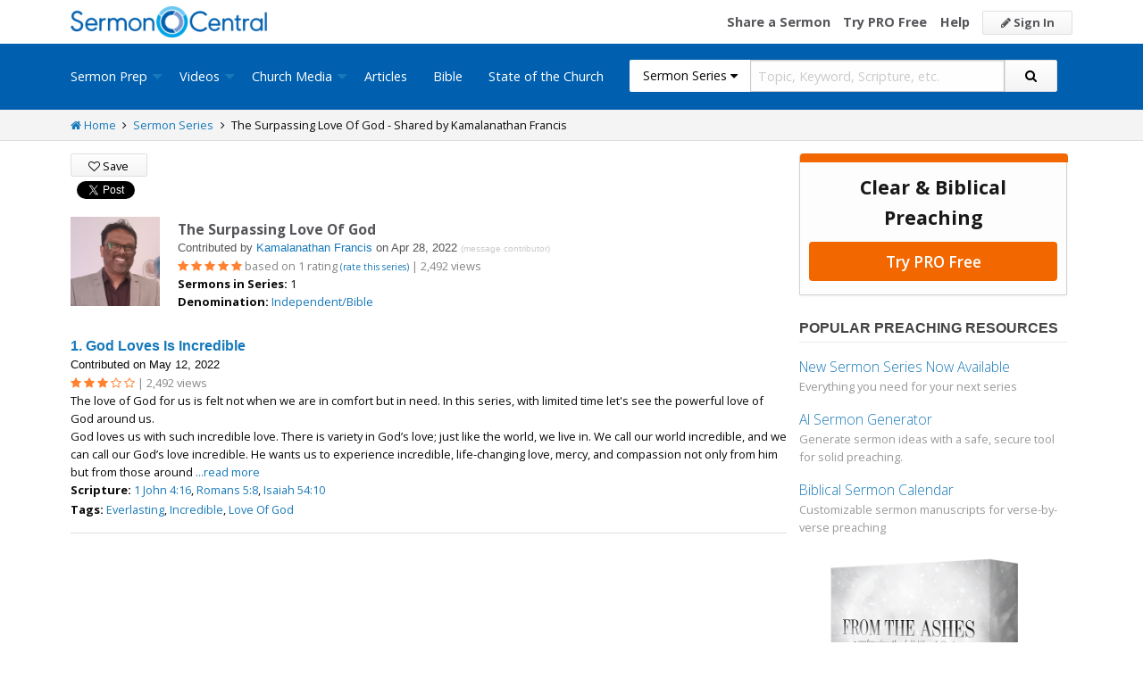

--- FILE ---
content_type: text/html; charset=utf-8
request_url: https://www.google.com/recaptcha/api2/aframe
body_size: 182
content:
<!DOCTYPE HTML><html><head><meta http-equiv="content-type" content="text/html; charset=UTF-8"></head><body><script nonce="HrtvC23q53pB01uje4qHQg">/** Anti-fraud and anti-abuse applications only. See google.com/recaptcha */ try{var clients={'sodar':'https://pagead2.googlesyndication.com/pagead/sodar?'};window.addEventListener("message",function(a){try{if(a.source===window.parent){var b=JSON.parse(a.data);var c=clients[b['id']];if(c){var d=document.createElement('img');d.src=c+b['params']+'&rc='+(localStorage.getItem("rc::a")?sessionStorage.getItem("rc::b"):"");window.document.body.appendChild(d);sessionStorage.setItem("rc::e",parseInt(sessionStorage.getItem("rc::e")||0)+1);localStorage.setItem("rc::h",'1769147323561');}}}catch(b){}});window.parent.postMessage("_grecaptcha_ready", "*");}catch(b){}</script></body></html>

--- FILE ---
content_type: text/javascript
request_url: https://sermoncentral.com/js/dist/details-page.min.js?v=58pK-UBAMQIrwyA-H3OGFcRcYBblv7WmS-4ZzEOy_X8
body_size: 38793
content:
(e=>{"function"==typeof define&&define.amd?define(["jquery"],e):"undefined"!=typeof exports?module.exports=e(require("jquery")):e(jQuery)})(function(d){var o,a=window.Slick||{};o=0,(a=function(e,t){var i=this;i.defaults={accessibility:!0,adaptiveHeight:!1,appendArrows:d(e),appendDots:d(e),arrows:!0,asNavFor:null,prevArrow:'<button type="button" data-role="none" class="slick-prev" aria-label="Previous" tabindex="0" role="button">Previous</button>',nextArrow:'<button type="button" data-role="none" class="slick-next" aria-label="Next" tabindex="0" role="button">Next</button>',autoplay:!1,autoplaySpeed:3e3,centerMode:!1,centerPadding:"50px",cssEase:"ease",customPaging:function(e,t){return'<button type="button" data-role="none" role="button" aria-required="false" tabindex="0">'+(t+1)+"</button>"},dots:!1,dotsClass:"slick-dots",draggable:!0,easing:"linear",edgeFriction:.35,fade:!1,focusOnSelect:!1,infinite:!0,initialSlide:0,lazyLoad:"ondemand",mobileFirst:!1,pauseOnHover:!0,pauseOnDotsHover:!1,respondTo:"window",responsive:null,rows:1,rtl:!1,slide:"",slidesPerRow:1,slidesToShow:1,slidesToScroll:1,speed:500,swipe:!0,swipeToSlide:!1,touchMove:!0,touchThreshold:5,useCSS:!0,useTransform:!1,variableWidth:!1,vertical:!1,verticalSwiping:!1,waitForAnimate:!0,zIndex:1e3},i.initials={animating:!1,dragging:!1,autoPlayTimer:null,currentDirection:0,currentLeft:null,currentSlide:0,direction:1,$dots:null,listWidth:null,listHeight:null,loadIndex:0,$nextArrow:null,$prevArrow:null,slideCount:null,slideWidth:null,$slideTrack:null,$slides:null,sliding:!1,slideOffset:0,swipeLeft:null,$list:null,touchObject:{},transformsEnabled:!1,unslicked:!1},d.extend(i,i.initials),i.activeBreakpoint=null,i.animType=null,i.animProp=null,i.breakpoints=[],i.breakpointSettings=[],i.cssTransitions=!1,i.hidden="hidden",i.paused=!1,i.positionProp=null,i.respondTo=null,i.rowCount=1,i.shouldClick=!0,i.$slider=d(e),i.$slidesCache=null,i.transformType=null,i.transitionType=null,i.visibilityChange="visibilitychange",i.windowWidth=0,i.windowTimer=null,e=d(e).data("slick")||{},i.options=d.extend({},i.defaults,e,t),i.currentSlide=i.options.initialSlide,i.originalSettings=i.options,void 0!==document.mozHidden?(i.hidden="mozHidden",i.visibilityChange="mozvisibilitychange"):void 0!==document.webkitHidden&&(i.hidden="webkitHidden",i.visibilityChange="webkitvisibilitychange"),i.autoPlay=d.proxy(i.autoPlay,i),i.autoPlayClear=d.proxy(i.autoPlayClear,i),i.changeSlide=d.proxy(i.changeSlide,i),i.clickHandler=d.proxy(i.clickHandler,i),i.selectHandler=d.proxy(i.selectHandler,i),i.setPosition=d.proxy(i.setPosition,i),i.swipeHandler=d.proxy(i.swipeHandler,i),i.dragHandler=d.proxy(i.dragHandler,i),i.keyHandler=d.proxy(i.keyHandler,i),i.autoPlayIterator=d.proxy(i.autoPlayIterator,i),i.instanceUid=o++,i.htmlExpr=/^(?:\s*(<[\w\W]+>)[^>]*)$/,i.registerBreakpoints(),i.init(!0),i.checkResponsive(!0)}).prototype.addSlide=a.prototype.slickAdd=function(e,t,i){var o=this;if("boolean"==typeof t)i=t,t=null;else if(t<0||t>=o.slideCount)return!1;o.unload(),"number"==typeof t?0===t&&0===o.$slides.length?d(e).appendTo(o.$slideTrack):i?d(e).insertBefore(o.$slides.eq(t)):d(e).insertAfter(o.$slides.eq(t)):!0===i?d(e).prependTo(o.$slideTrack):d(e).appendTo(o.$slideTrack),o.$slides=o.$slideTrack.children(this.options.slide),o.$slideTrack.children(this.options.slide).detach(),o.$slideTrack.append(o.$slides),o.$slides.each(function(e,t){d(t).attr("data-slick-index",e)}),o.$slidesCache=o.$slides,o.reinit()},a.prototype.animateHeight=function(){var e,t=this;1===t.options.slidesToShow&&!0===t.options.adaptiveHeight&&!1===t.options.vertical&&(e=t.$slides.eq(t.currentSlide).outerHeight(!0),t.$list.animate({height:e},t.options.speed))},a.prototype.animateSlide=function(e,t){var i={},o=this;o.animateHeight(),!0===o.options.rtl&&!1===o.options.vertical&&(e=-e),!1===o.transformsEnabled?!1===o.options.vertical?o.$slideTrack.animate({left:e},o.options.speed,o.options.easing,t):o.$slideTrack.animate({top:e},o.options.speed,o.options.easing,t):!1===o.cssTransitions?(!0===o.options.rtl&&(o.currentLeft=-o.currentLeft),d({animStart:o.currentLeft}).animate({animStart:e},{duration:o.options.speed,easing:o.options.easing,step:function(e){e=Math.ceil(e),!1===o.options.vertical?i[o.animType]="translate("+e+"px, 0px)":i[o.animType]="translate(0px,"+e+"px)",o.$slideTrack.css(i)},complete:function(){t&&t.call()}})):(o.applyTransition(),e=Math.ceil(e),!1===o.options.vertical?i[o.animType]="translate3d("+e+"px, 0px, 0px)":i[o.animType]="translate3d(0px,"+e+"px, 0px)",o.$slideTrack.css(i),t&&setTimeout(function(){o.disableTransition(),t.call()},o.options.speed))},a.prototype.asNavFor=function(t){var e=this.options.asNavFor;null!==(e=e&&null!==e?d(e).not(this.$slider):e)&&"object"==typeof e&&e.each(function(){var e=d(this).slick("getSlick");e.unslicked||e.slideHandler(t,!0)})},a.prototype.applyTransition=function(e){var t=this,i={};!1===t.options.fade?i[t.transitionType]=t.transformType+" "+t.options.speed+"ms "+t.options.cssEase:i[t.transitionType]="opacity "+t.options.speed+"ms "+t.options.cssEase,(!1===t.options.fade?t.$slideTrack:t.$slides.eq(e)).css(i)},a.prototype.autoPlay=function(){var e=this;e.autoPlayTimer&&clearInterval(e.autoPlayTimer),e.slideCount>e.options.slidesToShow&&!0!==e.paused&&(e.autoPlayTimer=setInterval(e.autoPlayIterator,e.options.autoplaySpeed))},a.prototype.autoPlayClear=function(){this.autoPlayTimer&&clearInterval(this.autoPlayTimer)},a.prototype.autoPlayIterator=function(){var e=this;!1===e.options.infinite?1===e.direction?(e.currentSlide+1===e.slideCount-1&&(e.direction=0),e.slideHandler(e.currentSlide+e.options.slidesToScroll)):(e.currentSlide-1==0&&(e.direction=1),e.slideHandler(e.currentSlide-e.options.slidesToScroll)):e.slideHandler(e.currentSlide+e.options.slidesToScroll)},a.prototype.buildArrows=function(){var e=this;!0===e.options.arrows&&(e.$prevArrow=d(e.options.prevArrow).addClass("slick-arrow"),e.$nextArrow=d(e.options.nextArrow).addClass("slick-arrow"),e.slideCount>e.options.slidesToShow?(e.$prevArrow.removeClass("slick-hidden").removeAttr("aria-hidden tabindex"),e.$nextArrow.removeClass("slick-hidden").removeAttr("aria-hidden tabindex"),e.htmlExpr.test(e.options.prevArrow)&&e.$prevArrow.prependTo(e.options.appendArrows),e.htmlExpr.test(e.options.nextArrow)&&e.$nextArrow.appendTo(e.options.appendArrows),!0!==e.options.infinite&&e.$prevArrow.addClass("slick-disabled").attr("aria-disabled","true")):e.$prevArrow.add(e.$nextArrow).addClass("slick-hidden").attr({"aria-disabled":"true",tabindex:"-1"}))},a.prototype.buildDots=function(){var e,t,i=this;if(!0===i.options.dots&&i.slideCount>i.options.slidesToShow){for(t='<ul class="'+i.options.dotsClass+'">',e=0;e<=i.getDotCount();e+=1)t+="<li>"+i.options.customPaging.call(this,i,e)+"</li>";i.$dots=d(t+="</ul>").appendTo(i.options.appendDots),i.$dots.find("li").first().addClass("slick-active").attr("aria-hidden","false")}},a.prototype.buildOut=function(){var e=this;e.$slides=e.$slider.children(e.options.slide+":not(.slick-cloned)").addClass("slick-slide"),e.slideCount=e.$slides.length,e.$slides.each(function(e,t){d(t).attr("data-slick-index",e).data("originalStyling",d(t).attr("style")||"")}),e.$slider.addClass("slick-slider"),e.$slideTrack=0===e.slideCount?d('<div class="slick-track"/>').appendTo(e.$slider):e.$slides.wrapAll('<div class="slick-track"/>').parent(),e.$list=e.$slideTrack.wrap('<div aria-live="polite" class="slick-list"/>').parent(),e.$slideTrack.css("opacity",0),!0!==e.options.centerMode&&!0!==e.options.swipeToSlide||(e.options.slidesToScroll=1),d("img[data-lazy]",e.$slider).not("[src]").addClass("slick-loading"),e.setupInfinite(),e.buildArrows(),e.buildDots(),e.updateDots(),e.setSlideClasses("number"==typeof e.currentSlide?e.currentSlide:0),!0===e.options.draggable&&e.$list.addClass("draggable")},a.prototype.buildRows=function(){var e,t,i,o=this,s=document.createDocumentFragment(),n=o.$slider.children();if(1<o.options.rows){for(i=o.options.slidesPerRow*o.options.rows,t=Math.ceil(n.length/i),e=0;e<t;e++){for(var a=document.createElement("div"),r=0;r<o.options.rows;r++){for(var l=document.createElement("div"),d=0;d<o.options.slidesPerRow;d++){var c=e*i+(r*o.options.slidesPerRow+d);n.get(c)&&l.appendChild(n.get(c))}a.appendChild(l)}s.appendChild(a)}o.$slider.html(s),o.$slider.children().children().children().css({width:100/o.options.slidesPerRow+"%",display:"inline-block"})}},a.prototype.checkResponsive=function(e,t){var i,o,s,n=this,a=!1,r=n.$slider.width(),l=window.innerWidth||d(window).width();if("window"===n.respondTo?s=l:"slider"===n.respondTo?s=r:"min"===n.respondTo&&(s=Math.min(l,r)),n.options.responsive&&n.options.responsive.length&&null!==n.options.responsive){for(i in o=null,n.breakpoints)n.breakpoints.hasOwnProperty(i)&&(!1===n.originalSettings.mobileFirst?s<n.breakpoints[i]&&(o=n.breakpoints[i]):s>n.breakpoints[i]&&(o=n.breakpoints[i]));null!==o?null!==n.activeBreakpoint&&o===n.activeBreakpoint&&!t||(n.activeBreakpoint=o,"unslick"===n.breakpointSettings[o]?n.unslick(o):(n.options=d.extend({},n.originalSettings,n.breakpointSettings[o]),!0===e&&(n.currentSlide=n.options.initialSlide),n.refresh(e)),a=o):null!==n.activeBreakpoint&&(n.activeBreakpoint=null,n.options=n.originalSettings,!0===e&&(n.currentSlide=n.options.initialSlide),n.refresh(e),a=o),e||!1===a||n.$slider.trigger("breakpoint",[n,a])}},a.prototype.changeSlide=function(e,t){var i,o=this,s=d(e.target);switch(s.is("a")&&e.preventDefault(),s.is("li")||(s=s.closest("li")),i=o.slideCount%o.options.slidesToScroll!=0?0:(o.slideCount-o.currentSlide)%o.options.slidesToScroll,e.data.message){case"previous":n=0==i?o.options.slidesToScroll:o.options.slidesToShow-i,o.slideCount>o.options.slidesToShow&&o.slideHandler(o.currentSlide-n,!1,t);break;case"next":n=0==i?o.options.slidesToScroll:i,o.slideCount>o.options.slidesToShow&&o.slideHandler(o.currentSlide+n,!1,t);break;case"index":var n=0===e.data.index?0:e.data.index||s.index()*o.options.slidesToScroll;o.slideHandler(o.checkNavigable(n),!1,t),s.children().trigger("focus");break;default:return}},a.prototype.checkNavigable=function(e){var t=this.getNavigableIndexes(),i=0;if(e>t[t.length-1])e=t[t.length-1];else for(var o in t){if(e<t[o]){e=i;break}i=t[o]}return e},a.prototype.cleanUpEvents=function(){var e=this;e.options.dots&&null!==e.$dots&&(d("li",e.$dots).off("click.slick",e.changeSlide),!0===e.options.pauseOnDotsHover)&&!0===e.options.autoplay&&d("li",e.$dots).off("mouseenter.slick",d.proxy(e.setPaused,e,!0)).off("mouseleave.slick",d.proxy(e.setPaused,e,!1)),!0===e.options.arrows&&e.slideCount>e.options.slidesToShow&&(e.$prevArrow&&e.$prevArrow.off("click.slick",e.changeSlide),e.$nextArrow)&&e.$nextArrow.off("click.slick",e.changeSlide),e.$list.off("touchstart.slick mousedown.slick",e.swipeHandler),e.$list.off("touchmove.slick mousemove.slick",e.swipeHandler),e.$list.off("touchend.slick mouseup.slick",e.swipeHandler),e.$list.off("touchcancel.slick mouseleave.slick",e.swipeHandler),e.$list.off("click.slick",e.clickHandler),d(document).off(e.visibilityChange,e.visibility),e.$list.off("mouseenter.slick",d.proxy(e.setPaused,e,!0)),e.$list.off("mouseleave.slick",d.proxy(e.setPaused,e,!1)),!0===e.options.accessibility&&e.$list.off("keydown.slick",e.keyHandler),!0===e.options.focusOnSelect&&d(e.$slideTrack).children().off("click.slick",e.selectHandler),d(window).off("orientationchange.slick.slick-"+e.instanceUid,e.orientationChange),d(window).off("resize.slick.slick-"+e.instanceUid,e.resize),d("[draggable!=true]",e.$slideTrack).off("dragstart",e.preventDefault),d(window).off("load.slick.slick-"+e.instanceUid,e.setPosition),d(document).off("ready.slick.slick-"+e.instanceUid,e.setPosition)},a.prototype.cleanUpRows=function(){var e;1<this.options.rows&&((e=this.$slides.children().children()).removeAttr("style"),this.$slider.html(e))},a.prototype.clickHandler=function(e){!1===this.shouldClick&&(e.stopImmediatePropagation(),e.stopPropagation(),e.preventDefault())},a.prototype.destroy=function(e){var t=this;t.autoPlayClear(),t.touchObject={},t.cleanUpEvents(),d(".slick-cloned",t.$slider).detach(),t.$dots&&t.$dots.remove(),t.$prevArrow&&t.$prevArrow.length&&(t.$prevArrow.removeClass("slick-disabled slick-arrow slick-hidden").removeAttr("aria-hidden aria-disabled tabindex").css("display",""),t.htmlExpr.test(t.options.prevArrow))&&t.$prevArrow.remove(),t.$nextArrow&&t.$nextArrow.length&&(t.$nextArrow.removeClass("slick-disabled slick-arrow slick-hidden").removeAttr("aria-hidden aria-disabled tabindex").css("display",""),t.htmlExpr.test(t.options.nextArrow))&&t.$nextArrow.remove(),t.$slides&&(t.$slides.removeClass("slick-slide slick-active slick-center slick-visible slick-current").removeAttr("aria-hidden").removeAttr("data-slick-index").each(function(){d(this).attr("style",d(this).data("originalStyling"))}),t.$slideTrack.children(this.options.slide).detach(),t.$slideTrack.detach(),t.$list.detach(),t.$slider.append(t.$slides)),t.cleanUpRows(),t.$slider.removeClass("slick-slider"),t.$slider.removeClass("slick-initialized"),t.unslicked=!0,e||t.$slider.trigger("destroy",[t])},a.prototype.disableTransition=function(e){var t={};t[this.transitionType]="",(!1===this.options.fade?this.$slideTrack:this.$slides.eq(e)).css(t)},a.prototype.fadeSlide=function(e,t){var i=this;!1===i.cssTransitions?(i.$slides.eq(e).css({zIndex:i.options.zIndex}),i.$slides.eq(e).animate({opacity:1},i.options.speed,i.options.easing,t)):(i.applyTransition(e),i.$slides.eq(e).css({opacity:1,zIndex:i.options.zIndex}),t&&setTimeout(function(){i.disableTransition(e),t.call()},i.options.speed))},a.prototype.fadeSlideOut=function(e){var t=this;!1===t.cssTransitions?t.$slides.eq(e).animate({opacity:0,zIndex:t.options.zIndex-2},t.options.speed,t.options.easing):(t.applyTransition(e),t.$slides.eq(e).css({opacity:0,zIndex:t.options.zIndex-2}))},a.prototype.filterSlides=a.prototype.slickFilter=function(e){var t=this;null!==e&&(t.$slidesCache=t.$slides,t.unload(),t.$slideTrack.children(this.options.slide).detach(),t.$slidesCache.filter(e).appendTo(t.$slideTrack),t.reinit())},a.prototype.getCurrent=a.prototype.slickCurrentSlide=function(){return this.currentSlide},a.prototype.getDotCount=function(){var e=this,t=0,i=0,o=0;if(!0===e.options.infinite)for(;t<e.slideCount;)++o,t=i+e.options.slidesToScroll,i+=e.options.slidesToScroll<=e.options.slidesToShow?e.options.slidesToScroll:e.options.slidesToShow;else if(!0===e.options.centerMode)o=e.slideCount;else for(;t<e.slideCount;)++o,t=i+e.options.slidesToScroll,i+=e.options.slidesToScroll<=e.options.slidesToShow?e.options.slidesToScroll:e.options.slidesToShow;return o-1},a.prototype.getLeft=function(e){var t,i=this,o=0;return i.slideOffset=0,t=i.$slides.first().outerHeight(!0),!0===i.options.infinite?(i.slideCount>i.options.slidesToShow&&(i.slideOffset=i.slideWidth*i.options.slidesToShow*-1,o=t*i.options.slidesToShow*-1),i.slideCount%i.options.slidesToScroll!=0&&e+i.options.slidesToScroll>i.slideCount&&i.slideCount>i.options.slidesToShow&&(o=e>i.slideCount?(i.slideOffset=(i.options.slidesToShow-(e-i.slideCount))*i.slideWidth*-1,(i.options.slidesToShow-(e-i.slideCount))*t*-1):(i.slideOffset=i.slideCount%i.options.slidesToScroll*i.slideWidth*-1,i.slideCount%i.options.slidesToScroll*t*-1))):e+i.options.slidesToShow>i.slideCount&&(i.slideOffset=(e+i.options.slidesToShow-i.slideCount)*i.slideWidth,o=(e+i.options.slidesToShow-i.slideCount)*t),i.slideCount<=i.options.slidesToShow&&(o=i.slideOffset=0),!0===i.options.centerMode&&!0===i.options.infinite?i.slideOffset+=i.slideWidth*Math.floor(i.options.slidesToShow/2)-i.slideWidth:!0===i.options.centerMode&&(i.slideOffset=0,i.slideOffset+=i.slideWidth*Math.floor(i.options.slidesToShow/2)),t=!1===i.options.vertical?e*i.slideWidth*-1+i.slideOffset:e*t*-1+o,!0===i.options.variableWidth&&(o=i.slideCount<=i.options.slidesToShow||!1===i.options.infinite?i.$slideTrack.children(".slick-slide").eq(e):i.$slideTrack.children(".slick-slide").eq(e+i.options.slidesToShow),t=!0===i.options.rtl?o[0]?-1*(i.$slideTrack.width()-o[0].offsetLeft-o.width()):0:o[0]?-1*o[0].offsetLeft:0,!0===i.options.centerMode)&&(o=i.slideCount<=i.options.slidesToShow||!1===i.options.infinite?i.$slideTrack.children(".slick-slide").eq(e):i.$slideTrack.children(".slick-slide").eq(e+i.options.slidesToShow+1),t=!0===i.options.rtl?o[0]?-1*(i.$slideTrack.width()-o[0].offsetLeft-o.width()):0:o[0]?-1*o[0].offsetLeft:0,t+=(i.$list.width()-o.outerWidth())/2),t},a.prototype.getOption=a.prototype.slickGetOption=function(e){return this.options[e]},a.prototype.getNavigableIndexes=function(){for(var e=this,t=0,i=0,o=[],s=!1===e.options.infinite?e.slideCount:(t=-1*e.options.slidesToScroll,i=-1*e.options.slidesToScroll,2*e.slideCount);t<s;)o.push(t),t=i+e.options.slidesToScroll,i+=e.options.slidesToScroll<=e.options.slidesToShow?e.options.slidesToScroll:e.options.slidesToShow;return o},a.prototype.getSlick=function(){return this},a.prototype.getSlideCount=function(){var i,o=this,s=!0===o.options.centerMode?o.slideWidth*Math.floor(o.options.slidesToShow/2):0;return!0===o.options.swipeToSlide?(o.$slideTrack.find(".slick-slide").each(function(e,t){if(t.offsetLeft-s+d(t).outerWidth()/2>-1*o.swipeLeft)return i=t,!1}),Math.abs(d(i).attr("data-slick-index")-o.currentSlide)||1):o.options.slidesToScroll},a.prototype.goTo=a.prototype.slickGoTo=function(e,t){this.changeSlide({data:{message:"index",index:parseInt(e)}},t)},a.prototype.init=function(e){var t=this;d(t.$slider).hasClass("slick-initialized")||(d(t.$slider).addClass("slick-initialized"),t.buildRows(),t.buildOut(),t.setProps(),t.startLoad(),t.loadSlider(),t.initializeEvents(),t.updateArrows(),t.updateDots()),e&&t.$slider.trigger("init",[t]),!0===t.options.accessibility&&t.initADA()},a.prototype.initArrowEvents=function(){var e=this;!0===e.options.arrows&&e.slideCount>e.options.slidesToShow&&(e.$prevArrow.on("click.slick",{message:"previous"},e.changeSlide),e.$nextArrow.on("click.slick",{message:"next"},e.changeSlide))},a.prototype.initDotEvents=function(){var e=this;!0===e.options.dots&&e.slideCount>e.options.slidesToShow&&d("li",e.$dots).on("click.slick",{message:"index"},e.changeSlide),!0===e.options.dots&&!0===e.options.pauseOnDotsHover&&!0===e.options.autoplay&&d("li",e.$dots).on("mouseenter.slick",d.proxy(e.setPaused,e,!0)).on("mouseleave.slick",d.proxy(e.setPaused,e,!1))},a.prototype.initializeEvents=function(){var e=this;e.initArrowEvents(),e.initDotEvents(),e.$list.on("touchstart.slick mousedown.slick",{action:"start"},e.swipeHandler),e.$list.on("touchmove.slick mousemove.slick",{action:"move"},e.swipeHandler),e.$list.on("touchend.slick mouseup.slick",{action:"end"},e.swipeHandler),e.$list.on("touchcancel.slick mouseleave.slick",{action:"end"},e.swipeHandler),e.$list.on("click.slick",e.clickHandler),d(document).on(e.visibilityChange,d.proxy(e.visibility,e)),e.$list.on("mouseenter.slick",d.proxy(e.setPaused,e,!0)),e.$list.on("mouseleave.slick",d.proxy(e.setPaused,e,!1)),!0===e.options.accessibility&&e.$list.on("keydown.slick",e.keyHandler),!0===e.options.focusOnSelect&&d(e.$slideTrack).children().on("click.slick",e.selectHandler),d(window).on("orientationchange.slick.slick-"+e.instanceUid,d.proxy(e.orientationChange,e)),d(window).on("resize.slick.slick-"+e.instanceUid,d.proxy(e.resize,e)),d("[draggable!=true]",e.$slideTrack).on("dragstart",e.preventDefault),d(window).on("load.slick.slick-"+e.instanceUid,e.setPosition),d(document).on("ready.slick.slick-"+e.instanceUid,e.setPosition)},a.prototype.initUI=function(){var e=this;!0===e.options.arrows&&e.slideCount>e.options.slidesToShow&&(e.$prevArrow.show(),e.$nextArrow.show()),!0===e.options.dots&&e.slideCount>e.options.slidesToShow&&e.$dots.show(),!0===e.options.autoplay&&e.autoPlay()},a.prototype.keyHandler=function(e){e.target.tagName.match("TEXTAREA|INPUT|SELECT")||(37===e.keyCode&&!0===this.options.accessibility?this.changeSlide({data:{message:"previous"}}):39===e.keyCode&&!0===this.options.accessibility&&this.changeSlide({data:{message:"next"}}))},a.prototype.lazyLoad=function(){var e,t,i=this;function o(e){d("img[data-lazy]",e).each(function(){var e=d(this),t=d(this).attr("data-lazy"),i=document.createElement("img");i.onload=function(){e.animate({opacity:0},100,function(){e.attr("src",t).animate({opacity:1},200,function(){e.removeAttr("data-lazy").removeClass("slick-loading")})})},i.src=t})}!0===i.options.centerMode?t=!0===i.options.infinite?(e=i.currentSlide+(i.options.slidesToShow/2+1))+i.options.slidesToShow+2:(e=Math.max(0,i.currentSlide-(i.options.slidesToShow/2+1)),i.options.slidesToShow/2+1+2+i.currentSlide):(t=(e=i.options.infinite?i.options.slidesToShow+i.currentSlide:i.currentSlide)+i.options.slidesToShow,!0===i.options.fade&&(0<e&&e--,t<=i.slideCount)&&t++),o(i.$slider.find(".slick-slide").slice(e,t)),i.slideCount<=i.options.slidesToShow?o(i.$slider.find(".slick-slide")):i.currentSlide>=i.slideCount-i.options.slidesToShow?o(i.$slider.find(".slick-cloned").slice(0,i.options.slidesToShow)):0===i.currentSlide&&o(i.$slider.find(".slick-cloned").slice(-1*i.options.slidesToShow))},a.prototype.loadSlider=function(){var e=this;e.setPosition(),e.$slideTrack.css({opacity:1}),e.$slider.removeClass("slick-loading"),e.initUI(),"progressive"===e.options.lazyLoad&&e.progressiveLazyLoad()},a.prototype.next=a.prototype.slickNext=function(){this.changeSlide({data:{message:"next"}})},a.prototype.orientationChange=function(){this.checkResponsive(),this.setPosition()},a.prototype.pause=a.prototype.slickPause=function(){this.autoPlayClear(),this.paused=!0},a.prototype.play=a.prototype.slickPlay=function(){this.paused=!1,this.autoPlay()},a.prototype.postSlide=function(e){var t=this;t.$slider.trigger("afterChange",[t,e]),t.animating=!1,t.setPosition(),!(t.swipeLeft=null)===t.options.autoplay&&!1===t.paused&&t.autoPlay(),!0===t.options.accessibility&&t.initADA()},a.prototype.prev=a.prototype.slickPrev=function(){this.changeSlide({data:{message:"previous"}})},a.prototype.preventDefault=function(e){e.preventDefault()},a.prototype.progressiveLazyLoad=function(){var e,t=this;0<d("img[data-lazy]",t.$slider).length&&((e=d("img[data-lazy]",t.$slider).first()).attr("src",null),e.attr("src",e.attr("data-lazy")).removeClass("slick-loading").load(function(){e.removeAttr("data-lazy"),t.progressiveLazyLoad(),!0===t.options.adaptiveHeight&&t.setPosition()}).error(function(){e.removeAttr("data-lazy"),t.progressiveLazyLoad()}))},a.prototype.refresh=function(e){var t=this,i=t.slideCount-t.options.slidesToShow;t.options.infinite||(t.slideCount<=t.options.slidesToShow?t.currentSlide=0:t.currentSlide>i&&(t.currentSlide=i)),i=t.currentSlide,t.destroy(!0),d.extend(t,t.initials,{currentSlide:i}),t.init(),e||t.changeSlide({data:{message:"index",index:i}},!1)},a.prototype.registerBreakpoints=function(){var e,t,i,o=this,s=o.options.responsive||null;if("array"===d.type(s)&&s.length){for(e in o.respondTo=o.options.respondTo||"window",s)if(i=o.breakpoints.length-1,t=s[e].breakpoint,s.hasOwnProperty(e)){for(;0<=i;)o.breakpoints[i]&&o.breakpoints[i]===t&&o.breakpoints.splice(i,1),i--;o.breakpoints.push(t),o.breakpointSettings[t]=s[e].settings}o.breakpoints.sort(function(e,t){return o.options.mobileFirst?e-t:t-e})}},a.prototype.reinit=function(){var e=this;e.$slides=e.$slideTrack.children(e.options.slide).addClass("slick-slide"),e.slideCount=e.$slides.length,e.currentSlide>=e.slideCount&&0!==e.currentSlide&&(e.currentSlide=e.currentSlide-e.options.slidesToScroll),e.slideCount<=e.options.slidesToShow&&(e.currentSlide=0),e.registerBreakpoints(),e.setProps(),e.setupInfinite(),e.buildArrows(),e.updateArrows(),e.initArrowEvents(),e.buildDots(),e.updateDots(),e.initDotEvents(),e.checkResponsive(!1,!0),!0===e.options.focusOnSelect&&d(e.$slideTrack).children().on("click.slick",e.selectHandler),e.setSlideClasses(0),e.setPosition(),e.$slider.trigger("reInit",[e]),!0===e.options.autoplay&&e.focusHandler()},a.prototype.resize=function(){var e=this;d(window).width()!==e.windowWidth&&(clearTimeout(e.windowDelay),e.windowDelay=window.setTimeout(function(){e.windowWidth=d(window).width(),e.checkResponsive(),e.unslicked||e.setPosition()},50))},a.prototype.removeSlide=a.prototype.slickRemove=function(e,t,i){var o=this;if(e="boolean"==typeof e?!0===(t=e)?0:o.slideCount-1:!0===t?--e:e,o.slideCount<1||e<0||e>o.slideCount-1)return!1;o.unload(),(!0===i?o.$slideTrack.children():o.$slideTrack.children(this.options.slide).eq(e)).remove(),o.$slides=o.$slideTrack.children(this.options.slide),o.$slideTrack.children(this.options.slide).detach(),o.$slideTrack.append(o.$slides),o.$slidesCache=o.$slides,o.reinit()},a.prototype.setCSS=function(e){var t,i,o=this,s={};!0===o.options.rtl&&(e=-e),t="left"==o.positionProp?Math.ceil(e)+"px":"0px",i="top"==o.positionProp?Math.ceil(e)+"px":"0px",s[o.positionProp]=e,!1!==o.transformsEnabled&&(!(s={})===o.cssTransitions?s[o.animType]="translate("+t+", "+i+")":s[o.animType]="translate3d("+t+", "+i+", 0px)"),o.$slideTrack.css(s)},a.prototype.setDimensions=function(){var e=this,t=(!1===e.options.vertical?!0===e.options.centerMode&&e.$list.css({padding:"0px "+e.options.centerPadding}):(e.$list.height(e.$slides.first().outerHeight(!0)*e.options.slidesToShow),!0===e.options.centerMode&&e.$list.css({padding:e.options.centerPadding+" 0px"})),e.listWidth=e.$list.width(),e.listHeight=e.$list.height(),!1===e.options.vertical&&!1===e.options.variableWidth?(e.slideWidth=Math.ceil(e.listWidth/e.options.slidesToShow),e.$slideTrack.width(Math.ceil(e.slideWidth*e.$slideTrack.children(".slick-slide").length))):!0===e.options.variableWidth?e.$slideTrack.width(5e3*e.slideCount):(e.slideWidth=Math.ceil(e.listWidth),e.$slideTrack.height(Math.ceil(e.$slides.first().outerHeight(!0)*e.$slideTrack.children(".slick-slide").length))),e.$slides.first().outerWidth(!0)-e.$slides.first().width());!1===e.options.variableWidth&&e.$slideTrack.children(".slick-slide").width(e.slideWidth-t)},a.prototype.setFade=function(){var i,o=this;o.$slides.each(function(e,t){i=o.slideWidth*e*-1,!0===o.options.rtl?d(t).css({position:"relative",right:i,top:0,zIndex:o.options.zIndex-2,opacity:0}):d(t).css({position:"relative",left:i,top:0,zIndex:o.options.zIndex-2,opacity:0})}),o.$slides.eq(o.currentSlide).css({zIndex:o.options.zIndex-1,opacity:1})},a.prototype.setHeight=function(){var e,t=this;1===t.options.slidesToShow&&!0===t.options.adaptiveHeight&&!1===t.options.vertical&&(e=t.$slides.eq(t.currentSlide).outerHeight(!0),t.$list.css("height",e))},a.prototype.setOption=a.prototype.slickSetOption=function(e,t,i){var o,s,n=this;if("responsive"===e&&"array"===d.type(t))for(s in t)if("array"!==d.type(n.options.responsive))n.options.responsive=[t[s]];else{for(o=n.options.responsive.length-1;0<=o;)n.options.responsive[o].breakpoint===t[s].breakpoint&&n.options.responsive.splice(o,1),o--;n.options.responsive.push(t[s])}else n.options[e]=t;!0===i&&(n.unload(),n.reinit())},a.prototype.setPosition=function(){var e=this;e.setDimensions(),e.setHeight(),!1===e.options.fade?e.setCSS(e.getLeft(e.currentSlide)):e.setFade(),e.$slider.trigger("setPosition",[e])},a.prototype.setProps=function(){var e=this,t=document.body.style;e.positionProp=!0===e.options.vertical?"top":"left","top"===e.positionProp?e.$slider.addClass("slick-vertical"):e.$slider.removeClass("slick-vertical"),void 0===t.WebkitTransition&&void 0===t.MozTransition&&void 0===t.msTransition||!0===e.options.useCSS&&(e.cssTransitions=!0),e.options.fade&&("number"==typeof e.options.zIndex?e.options.zIndex<3&&(e.options.zIndex=3):e.options.zIndex=e.defaults.zIndex),void 0!==t.OTransform&&(e.animType="OTransform",e.transformType="-o-transform",e.transitionType="OTransition",void 0===t.perspectiveProperty)&&void 0===t.webkitPerspective&&(e.animType=!1),void 0!==t.MozTransform&&(e.animType="MozTransform",e.transformType="-moz-transform",e.transitionType="MozTransition",void 0===t.perspectiveProperty)&&void 0===t.MozPerspective&&(e.animType=!1),void 0!==t.webkitTransform&&(e.animType="webkitTransform",e.transformType="-webkit-transform",e.transitionType="webkitTransition",void 0===t.perspectiveProperty)&&void 0===t.webkitPerspective&&(e.animType=!1),void 0!==t.msTransform&&(e.animType="msTransform",e.transformType="-ms-transform",e.transitionType="msTransition",void 0===t.msTransform)&&(e.animType=!1),void 0!==t.transform&&!1!==e.animType&&(e.animType="transform",e.transformType="transform",e.transitionType="transition"),e.transformsEnabled=e.options.useTransform&&null!==e.animType&&!1!==e.animType},a.prototype.setSlideClasses=function(e){var t,i,o=this,s=o.$slider.find(".slick-slide").removeClass("slick-active slick-center slick-current").attr("aria-hidden","true");o.$slides.eq(e).addClass("slick-current"),!0===o.options.centerMode?(i=Math.floor(o.options.slidesToShow/2),!0===o.options.infinite&&((i<=e&&e<=o.slideCount-1-i?o.$slides.slice(e-i,e+i+1):(t=o.options.slidesToShow+e,s.slice(t-i+1,t+i+2))).addClass("slick-active").attr("aria-hidden","false"),0===e?s.eq(s.length-1-o.options.slidesToShow).addClass("slick-center"):e===o.slideCount-1&&s.eq(o.options.slidesToShow).addClass("slick-center")),o.$slides.eq(e).addClass("slick-center")):(0<=e&&e<=o.slideCount-o.options.slidesToShow?o.$slides.slice(e,e+o.options.slidesToShow):s.length<=o.options.slidesToShow?s:(i=o.slideCount%o.options.slidesToShow,t=!0===o.options.infinite?o.options.slidesToShow+e:e,o.options.slidesToShow==o.options.slidesToScroll&&o.slideCount-e<o.options.slidesToShow?s.slice(t-(o.options.slidesToShow-i),t+i):s.slice(t,t+o.options.slidesToShow))).addClass("slick-active").attr("aria-hidden","false"),"ondemand"===o.options.lazyLoad&&o.lazyLoad()},a.prototype.setupInfinite=function(){var e,t,i,o=this;if(!0===o.options.fade&&(o.options.centerMode=!1),!0===o.options.infinite&&!1===o.options.fade&&(t=null,o.slideCount>o.options.slidesToShow)){for(i=!0===o.options.centerMode?o.options.slidesToShow+1:o.options.slidesToShow,e=o.slideCount;e>o.slideCount-i;--e)d(o.$slides[t=e-1]).clone(!0).attr("id","").attr("data-slick-index",t-o.slideCount).prependTo(o.$slideTrack).addClass("slick-cloned");for(e=0;e<i;e+=1)t=e,d(o.$slides[t]).clone(!0).attr("id","").attr("data-slick-index",t+o.slideCount).appendTo(o.$slideTrack).addClass("slick-cloned");o.$slideTrack.find(".slick-cloned").find("[id]").each(function(){d(this).attr("id","")})}},a.prototype.setPaused=function(e){var t=this;!0===t.options.autoplay&&!0===t.options.pauseOnHover&&((t.paused=e)?t.autoPlayClear():t.autoPlay())},a.prototype.selectHandler=function(e){var t=this,e=d(e.target).is(".slick-slide")?d(e.target):d(e.target).parents(".slick-slide"),e=(e=parseInt(e.attr("data-slick-index")))||0;t.slideCount<=t.options.slidesToShow?(t.setSlideClasses(e),t.asNavFor(e)):t.slideHandler(e)},a.prototype.slideHandler=function(e,t,i){var o,s,n,a=this;t=t||!1,!0===a.animating&&!0===a.options.waitForAnimate||!0===a.options.fade&&a.currentSlide===e||a.slideCount<=a.options.slidesToShow||(!1===t&&a.asNavFor(e),o=e,t=a.getLeft(o),n=a.getLeft(a.currentSlide),a.currentLeft=null===a.swipeLeft?n:a.swipeLeft,!1===a.options.infinite&&!1===a.options.centerMode&&(e<0||e>a.getDotCount()*a.options.slidesToScroll)||!1===a.options.infinite&&!0===a.options.centerMode&&(e<0||e>a.slideCount-a.options.slidesToScroll)?!1===a.options.fade&&(o=a.currentSlide,!0!==i?a.animateSlide(n,function(){a.postSlide(o)}):a.postSlide(o)):(!0===a.options.autoplay&&clearInterval(a.autoPlayTimer),s=o<0?a.slideCount%a.options.slidesToScroll!=0?a.slideCount-a.slideCount%a.options.slidesToScroll:a.slideCount+o:o>=a.slideCount?a.slideCount%a.options.slidesToScroll!=0?0:o-a.slideCount:o,a.animating=!0,a.$slider.trigger("beforeChange",[a,a.currentSlide,s]),e=a.currentSlide,a.currentSlide=s,a.setSlideClasses(a.currentSlide),a.updateDots(),a.updateArrows(),!0===a.options.fade?(!0!==i?(a.fadeSlideOut(e),a.fadeSlide(s,function(){a.postSlide(s)})):a.postSlide(s),a.animateHeight()):!0!==i?a.animateSlide(t,function(){a.postSlide(s)}):a.postSlide(s)))},a.prototype.startLoad=function(){var e=this;!0===e.options.arrows&&e.slideCount>e.options.slidesToShow&&(e.$prevArrow.hide(),e.$nextArrow.hide()),!0===e.options.dots&&e.slideCount>e.options.slidesToShow&&e.$dots.hide(),e.$slider.addClass("slick-loading")},a.prototype.swipeDirection=function(){var e=this,t=e.touchObject.startX-e.touchObject.curX,i=e.touchObject.startY-e.touchObject.curY,i=Math.atan2(i,t),t=Math.round(180*i/Math.PI);return(t=t<0?360-Math.abs(t):t)<=45&&0<=t||t<=360&&315<=t?!1===e.options.rtl?"left":"right":135<=t&&t<=225?!1===e.options.rtl?"right":"left":!0===e.options.verticalSwiping?35<=t&&t<=135?"left":"right":"vertical"},a.prototype.swipeEnd=function(e){var t,i=this;if(i.dragging=!1,i.shouldClick=!(10<i.touchObject.swipeLength),void 0===i.touchObject.curX)return!1;if(!0===i.touchObject.edgeHit&&i.$slider.trigger("edge",[i,i.swipeDirection()]),i.touchObject.swipeLength>=i.touchObject.minSwipe)switch(i.swipeDirection()){case"left":t=i.options.swipeToSlide?i.checkNavigable(i.currentSlide+i.getSlideCount()):i.currentSlide+i.getSlideCount(),i.slideHandler(t),i.currentDirection=0,i.touchObject={},i.$slider.trigger("swipe",[i,"left"]);break;case"right":t=i.options.swipeToSlide?i.checkNavigable(i.currentSlide-i.getSlideCount()):i.currentSlide-i.getSlideCount(),i.slideHandler(t),i.currentDirection=1,i.touchObject={},i.$slider.trigger("swipe",[i,"right"])}else i.touchObject.startX!==i.touchObject.curX&&(i.slideHandler(i.currentSlide),i.touchObject={})},a.prototype.swipeHandler=function(e){var t=this;if(!(!1===t.options.swipe||"ontouchend"in document&&!1===t.options.swipe||!1===t.options.draggable&&-1!==e.type.indexOf("mouse")))switch(t.touchObject.fingerCount=e.originalEvent&&void 0!==e.originalEvent.touches?e.originalEvent.touches.length:1,t.touchObject.minSwipe=t.listWidth/t.options.touchThreshold,!0===t.options.verticalSwiping&&(t.touchObject.minSwipe=t.listHeight/t.options.touchThreshold),e.data.action){case"start":t.swipeStart(e);break;case"move":t.swipeMove(e);break;case"end":t.swipeEnd(e)}},a.prototype.swipeMove=function(e){var t,i,o=this,s=void 0!==e.originalEvent?e.originalEvent.touches:null;return!(!o.dragging||s&&1!==s.length)&&(t=o.getLeft(o.currentSlide),o.touchObject.curX=void 0!==s?s[0].pageX:e.clientX,o.touchObject.curY=void 0!==s?s[0].pageY:e.clientY,o.touchObject.swipeLength=Math.round(Math.sqrt(Math.pow(o.touchObject.curX-o.touchObject.startX,2))),!0===o.options.verticalSwiping&&(o.touchObject.swipeLength=Math.round(Math.sqrt(Math.pow(o.touchObject.curY-o.touchObject.startY,2)))),"vertical"!==(s=o.swipeDirection())?(void 0!==e.originalEvent&&4<o.touchObject.swipeLength&&e.preventDefault(),e=(!1===o.options.rtl?1:-1)*(o.touchObject.curX>o.touchObject.startX?1:-1),!0===o.options.verticalSwiping&&(e=o.touchObject.curY>o.touchObject.startY?1:-1),i=o.touchObject.swipeLength,(o.touchObject.edgeHit=!1)===o.options.infinite&&(0===o.currentSlide&&"right"===s||o.currentSlide>=o.getDotCount()&&"left"===s)&&(i=o.touchObject.swipeLength*o.options.edgeFriction,o.touchObject.edgeHit=!0),!1===o.options.vertical?o.swipeLeft=t+i*e:o.swipeLeft=t+i*(o.$list.height()/o.listWidth)*e,!0===o.options.verticalSwiping&&(o.swipeLeft=t+i*e),!0!==o.options.fade&&!1!==o.options.touchMove&&(!0===o.animating?(o.swipeLeft=null,!1):void o.setCSS(o.swipeLeft))):void 0)},a.prototype.swipeStart=function(e){var t,i=this;if(1!==i.touchObject.fingerCount||i.slideCount<=i.options.slidesToShow)return!(i.touchObject={});void 0!==e.originalEvent&&void 0!==e.originalEvent.touches&&(t=e.originalEvent.touches[0]),i.touchObject.startX=i.touchObject.curX=void 0!==t?t.pageX:e.clientX,i.touchObject.startY=i.touchObject.curY=void 0!==t?t.pageY:e.clientY,i.dragging=!0},a.prototype.unfilterSlides=a.prototype.slickUnfilter=function(){var e=this;null!==e.$slidesCache&&(e.unload(),e.$slideTrack.children(this.options.slide).detach(),e.$slidesCache.appendTo(e.$slideTrack),e.reinit())},a.prototype.unload=function(){var e=this;d(".slick-cloned",e.$slider).remove(),e.$dots&&e.$dots.remove(),e.$prevArrow&&e.htmlExpr.test(e.options.prevArrow)&&e.$prevArrow.remove(),e.$nextArrow&&e.htmlExpr.test(e.options.nextArrow)&&e.$nextArrow.remove(),e.$slides.removeClass("slick-slide slick-active slick-visible slick-current").attr("aria-hidden","true").css("width","")},a.prototype.unslick=function(e){this.$slider.trigger("unslick",[this,e]),this.destroy()},a.prototype.updateArrows=function(){var e=this;Math.floor(e.options.slidesToShow/2);!0===e.options.arrows&&e.slideCount>e.options.slidesToShow&&!e.options.infinite&&(e.$prevArrow.removeClass("slick-disabled").attr("aria-disabled","false"),e.$nextArrow.removeClass("slick-disabled").attr("aria-disabled","false"),0===e.currentSlide?(e.$prevArrow.addClass("slick-disabled").attr("aria-disabled","true"),e.$nextArrow.removeClass("slick-disabled").attr("aria-disabled","false")):(e.currentSlide>=e.slideCount-e.options.slidesToShow&&!1===e.options.centerMode||e.currentSlide>=e.slideCount-1&&!0===e.options.centerMode)&&(e.$nextArrow.addClass("slick-disabled").attr("aria-disabled","true"),e.$prevArrow.removeClass("slick-disabled").attr("aria-disabled","false")))},a.prototype.updateDots=function(){var e=this;null!==e.$dots&&(e.$dots.find("li").removeClass("slick-active").attr("aria-hidden","true"),e.$dots.find("li").eq(Math.floor(e.currentSlide/e.options.slidesToScroll)).addClass("slick-active").attr("aria-hidden","false"))},a.prototype.visibility=function(){var e=this;document[e.hidden]?(e.paused=!0,e.autoPlayClear()):!0===e.options.autoplay&&(e.paused=!1,e.autoPlay())},a.prototype.initADA=function(){var t=this;t.$slides.add(t.$slideTrack.find(".slick-cloned")).attr({"aria-hidden":"true",tabindex:"-1"}).find("a, input, button, select").attr({tabindex:"-1"}),t.$slideTrack.attr("role","listbox"),t.$slides.not(t.$slideTrack.find(".slick-cloned")).each(function(e){d(this).attr({role:"option","aria-describedby":"slick-slide"+t.instanceUid+e})}),null!==t.$dots&&t.$dots.attr("role","tablist").find("li").each(function(e){d(this).attr({role:"presentation","aria-selected":"false","aria-controls":"navigation"+t.instanceUid+e,id:"slick-slide"+t.instanceUid+e})}).first().attr("aria-selected","true").end().find("button").attr("role","button").end().closest("div").attr("role","toolbar"),t.activateADA()},a.prototype.activateADA=function(){this.$slideTrack.find(".slick-active").attr({"aria-hidden":"false"}).find("a, input, button, select").attr({tabindex:"0"})},a.prototype.focusHandler=function(){var i=this;i.$slider.on("focus.slick blur.slick","*",function(e){e.stopImmediatePropagation();var t=d(this);setTimeout(function(){i.isPlay&&(t.is(":focus")?(i.autoPlayClear(),i.paused=!0):(i.paused=!1,i.autoPlay()))},0)})},d.fn.slick=function(){for(var e,t=this,i=arguments[0],o=Array.prototype.slice.call(arguments,1),s=t.length,n=0;n<s;n++)if("object"==typeof i||void 0===i?t[n].slick=new a(t[n],i):e=t[n].slick[i].apply(t[n].slick,o),void 0!==e)return e;return t}}),(a=>{function e(){var i=parseInt($("#downloadPdf").attr("data-resource-id")),o=parseInt($("#downloadPdf").attr("data-resource-type-id"));1===o?$.ajax({url:"/Sermons/Get/"+i,type:"GET",cache:!1,success:function(e){gtag("event","Success",{event_category:"Download Resource PDF",event_label:"Resource Type "+o}),setTimeout(function(){sc.registerResourceDownload(i,"Sermon","PDF")},1e3);var t={pageOrientation:"portrait",pageMargins:[40,80,40,60],header:{style:"header",table:{widths:["*"],body:[[{image:"[data-uri]",alignment:"right",width:200,border:[!1,!1,!1,!0]}]]}},footer:function(e,t){return{style:"footer",table:{widths:["*","auto"],body:[[{text:"SermonCentral.com | "+(new Date).toDateString(),border:[!1,!0,!1,!1]},{text:"p"+e,alignment:"right",border:[!1,!0,!1,!1]}]]}}},content:[{text:$.parseHTML(e.title)[0].data,style:"title"},{text:"Summary: "+(e.summary?$.parseHTML(e.summary)[0].data:""),style:"summary"},{text:"By "+e.authorFirstName.trim()+" "+e.authorLastName.trim(),style:"author"},e.body.split("</p><p>").map(function(e){return{text:$.parseHTML(e.replace("<p>","").replace("</p>",""))[0].data,style:"text"}})],styles:{header:{margin:[40,30]},title:{fontSize:14,bold:!0,margin:[0,10,0,5]},summary:{fontSize:12,bold:!0,color:"#555",margin:[0,0,0,5]},author:{fontSize:12,color:"#555",margin:[0,0,0,20]},text:{fontSize:11,lineHeight:1.1,margin:[0,0,0,10]},footer:{fontSize:8,margin:[40,0]}}};pdfMake.createPdf(t).download(($.parseHTML(e.title)[0].data+" "+e.authorFirstName+" "+e.authorLastName).replace(/\s+/g,"-").replace(/[^a-zA-Z0-9-]/gi,"").toLowerCase()+".pdf")},error:function(e){gtag("event","Failure",{event_category:"Download Resource PDF",event_label:"Resource Type "+o})}}):2===o&&$.ajax({url:"/TextIllustrations/Get/"+i,type:"GET",cache:!1,success:function(e){gtag("event","Success",{event_category:"Download Resource PDF",event_label:"Resource Type "+o}),setTimeout(function(){sc.registerResourceDownload(i,"Illustration","PDF")},1e3);var t={pageOrientation:"portrait",pageMargins:[40,80,40,60],header:{style:"header",table:{widths:["*"],body:[[{image:"[data-uri]",alignment:"right",width:200,border:[!1,!1,!1,!0]}]]}},footer:function(e,t){return{style:"footer",table:{widths:["*","auto"],body:[[{text:"SermonCentral.com | "+(new Date).toDateString(),border:[!1,!0,!1,!1]},{text:"p"+e,alignment:"right",border:[!1,!0,!1,!1]}]]}}},content:[{text:$.parseHTML(e.title)[0].data,style:"title"},{text:"By "+e.authorFirstName.trim()+" "+e.authorLastName.trim(),style:"author"},e.body.split("</p><p>").map(function(e){return{text:$.parseHTML(e.replace("<p>","").replace("</p>",""))[0].data,style:"text"}})],styles:{header:{margin:[40,30]},title:{fontSize:14,bold:!0,margin:[0,10,0,5]},author:{fontSize:12,color:"#555",margin:[0,0,0,20]},text:{fontSize:11,lineHeight:1.1,margin:[0,0,0,10]},footer:{fontSize:8,margin:[40,0]}}};pdfMake.createPdf(t).download(($.parseHTML(e.title)[0].data+" "+e.authorFirstName+" "+e.authorLastName).replace(/\s+/g,"-").replace(/[^a-zA-Z0-9-]/gi,"").toLowerCase()+".pdf")},error:function(e){gtag("event","Failure",{event_category:"Download Resource PDF",event_label:"Resource Type "+o})}})}function t(){var e=parseInt($("#copyText").attr("data-resource-id")),o=parseInt($("#copyText").attr("data-resource-type-id"));$.ajax({url:1===o?"/Sermons/Get/"+e:"/TextIllustrations/Get/"+e,type:"GET",cache:!1,success:function(t){function i(e){var t=document.createElement("textarea"),e=(t.innerHTML=e,t.value);return t.remove(),e}var e=new ClipboardJS("#copyText",{text:function(e){return i(t.title.replace(new RegExp("<p>","g"),"\n"))+"\nBy "+i(t.authorFirstName.trim()+" "+t.authorLastName.trim())+"\n"+(1===o?"\nSummary: "+i(t.summary)+"\n":"")+i(t.body).replace(new RegExp("<p>","g"),"\n").replace(new RegExp("</p>","g"),"\n")+"\nCopied from Sermon Central"}});e.on("success",function(e){var t={tipText:(1===o?"Sermon":"Illustration")+" copied to clipboard"};new Foundation.Tooltip($("#copyText"),t);setTimeout(function(){try{$("#copyText").foundation("show")}catch(e){}},1),setTimeout(function(){try{$("#copyText").foundation("destroy")}catch(e){}$("#copyText").prop("title","")},2e3),gtag("event","Success",{event_category:"Copy Text",event_label:"Resource Type "+o})}),e.on("error",function(e){gtag("event","Failure",{event_category:"Copy Text",event_label:"Resource Type "+o})})},error:function(e){$("#copyText").hide()}})}function i(e){e.stopPropagation();var e=$("#addRatingModal").attr("data-resource-id"),t=$("#addRatingModal").attr("data-resource-type-id"),i=$(this).attr("data-rating");$.ajax({url:"/Api/Rating/",type:"POST",data:"resourceId="+e+"&resourceTypeId="+t+"&rating="+i,success:function(e){gtag("event","Success",{event_category:"Rate Resource",event_label:"Resource Type "+t}),f("#addRatingModal");$(".alert-container").empty(),$(".alert-container").append('<div class="success callout" style="display: none;" data-closable>Rating successfully added.<button class="close-button" aria-label="Dismiss alert" type="button" data-close><span aria-hidden="true">&times;</span></button></div>'),$(".success.callout").fadeIn(250,function(){setTimeout(function(){location.reload()},2e3)})},error:function(){gtag("event","Failure",{event_category:"Rate Resource",event_label:"Resource Type "+t}),f("#addRatingModal");$(".alert-container").empty(),$(".alert-container").append('<div class="alert callout" style="display: none;" data-closable>Unable to add rating. Please try again.<button class="close-button" aria-label="Dismiss alert" type="button" data-close><span aria-hidden="true">&times;</span></button></div>'),$(".alert.callout").fadeIn(250)}})}function o(e){e.preventDefault();var e=$("#loginModalEmail").val(),t=$("#loginModalPassword").val(),i=$("#loginModalRememberMe").is(":checked"),s=$("input[name=loginAttemptCount]").val();return $.ajax({method:"POST",url:"/account/loginfrommodal",data:{email:e,password:t,rememberme:i},success:function(){gtag("event","Success",{event_category:"Login Modal"}),a.location=a.location.href+"#showAddCardToFolder",$("input[name=loginAttemptCount]").val(0),location.reload()},error:function(e){gtag("event","Error",{event_category:"Login Modal"}),3<=s?$("#logingAttemptMessage").show():$("#logingAttemptMessage").hide(),$("input[name=loginAttemptCount]").val(s+1);var t="";if(e.responseJSON)for(var i=e.responseJSON.value.length,o=0;o<i;o++)t+=e.responseJSON.value[o]+"<br>";else t=e.responseText;$(".alert.callout p").empty(),$(".alert.callout p").append(t),$(".alert.callout").fadeIn(250)}}),!1}function s(e){e.preventDefault();e=$("#ForgotPasswordEmail").val();return e&&$.ajax({method:"POST",url:"/Account/SendPasswordResetEmail",data:{email:e},success:function(){gtag("event","Success",{event_category:"Forgot Password Modal"}),$(".callout.success p").empty(),$(".callout.success p").append("Forgot Password Email Sent"),$(".callout.success").fadeIn(250),setTimeout(function(){f("#forgotPasswordModal"),$("#forgotPasswordForm")[0].reset(),$(".callout.success p").empty(),$(".callout.success").hide()},1e3)},error:function(e){gtag("event","Error",{event_category:"Forgot Password Modal"}),f("#forgotPasswordModal"),$("#forgotPasswordForm")[0].reset()}}),!1}function n(e){e.preventDefault();var e=$("#registerModalEmail").val(),t=$("#registerModalPassword").val(),i=$("#registerModalFirstName").val(),o=$("#registerModalLastName").val();$.ajax({method:"POST",url:"/Account/RegisterFromModal",data:{email:e,password:t,firstname:i,lastname:o},success:function(){gtag("event","Success",{event_category:"Register Modal"}),a.location=a.location.href+"#showAddCardToFolder",location.reload()},error:function(e){gtag("event","Failure",{event_category:"Register Modal"});var t="";if(e.responseJSON)for(var i=e.responseJSON.value.length,o=0;o<i;o++)t+=e.responseJSON.value[o]+"<br>";else t=e.responseText;$(".alert.callout p").empty(),$(".alert.callout p").append(t),$(".alert.callout").fadeIn(250)}})}function r(e){e.preventDefault();var e=$("#pinboardsSelector option:selected"),t=e.val(),i=e.text(),o=!1;if("-1"===t){o=!0,t=null,i=$("#addPinNewBoard").val().trim();if(!0==0<$("#pinboardsSelector option").filter(function(e,t){return t.text.toLowerCase()===i.toLowerCase()}).length)return $(".alert.callout p").empty(),$(".alert.callout p").append("Folder name already exists"),void $(".alert.callout").fadeIn(250)}var e=$("#AddPinDescription").val(),s=parseInt($("#addPinToPinboardModal").attr("data-resource-id"))||0,n=parseInt($("#addPinToPinboardModal").attr("data-resource-type-id"))||0,a=$("#addPinToPinboardModal").attr("data-image-url"),r=$("#addPinToPinboardModal").attr("data-url"),l=$("#addPinToPinboardModal").attr("data-title"),d=$("#addPinToPinboardModal").attr("data-description"),s={resourceId:s,resourceTypeId:n,folderName:i,favoriteTitle:l,favoriteSummary:d,favoriteImageUrl:a,favoriteLinkUrl:r,notes:e};$.ajax({method:"POST",url:"/api/favorites/",contentType:"application/json",data:JSON.stringify(s),success:function(e){gtag("event","Success",{event_category:"Add Pin To Pinboard Modal"}),$("#addPintoPinboardsForm")[0].reset(),f("#addPinToPinboardModal");e=e.replace(/"/g,""),!1===o&&(e=t),e=$("#addPinToPinboardModal").attr("data-destination-url")+"/"+e,e='<div class="success callout" style="display: none;" data-closable>Your '+$("#addPinToPinboardModal").attr("data-resource-type-name")+' has been saved to the folder "'+i+'".<a href="'+e+'">  View now </a><button class="close-button" aria-label="Dismiss alert" type="button" data-close><span aria-hidden="true">&times;</span></button></div>';$(".alert-container").empty(),$(".alert-container").append(e),$(".success.callout").fadeIn(250)},error:function(e){gtag("event","Error",{event_category:"Add Pin To Pinboard Modal"});var t="";if(400<=e.status&&e.status<500)t="Request unable to be processed";else if(500===e.status)t="Sorry an error occured, please try again";else if(e.responseJSON)for(var i=e.responseJSON.value.length,o=0;o<i;o++)t+=e.responseJSON.value[o]+"<br>";else t=e.responseText;$(".alert.callout p").empty(),$(".alert.callout p").append(t),$(".alert.callout").fadeIn(250)}})}function l(e){"-1"===this.value?($("#addNewBoardInput").show(),$("#addPinNewBoard").prop("disabled",!1)):($("#addNewBoardInput").hide(),$("#addPinNewBoard").prop("disabled",!0))}function d(){$("#addPintoPinboardsForm")[0].reset(),$(".alert.callout p").empty(),$(".alert.callout").hide(),$(".add-pin-pro-only").hide(),$(".add-pin-content").show(),$.ajax({method:"GET",cache:!1,url:"/api/favorites",success:function(e){var t=$("#pinboardsSelector");if($('#pinboardsSelector option[value!="-1"]').remove(),e&&0<e.length){for(var i=0;i<e.length;i++)t.append('<option  value="'+e[i].id+'">'+e[i].name+"</option>");$("#pinboardsSelector option:eq(1)").attr("selected","selected"),l()}else $("#addNewBoardInput").show();h("#addPinToPinboardModal")},error:function(e){var t;401===e.status?(f("#addPinToPinboardModal"),h("#loginModal"),t="Your session has timed out. To save a pin, please sign in",$(".alert.callout p").empty(),$(".alert.callout p").append(t),$(".alert.callout").fadeIn(250)):(h("#addPinToPinboardModal"),t="There was an error loading your folders. Please try again.",$(".alert.callout p").empty(),$(".alert.callout p").append(t),$(".alert.callout").fadeIn(250),setTimeout(function(){f("#addPinToPinboardModal")},4e3))}})}function c(e){return e.preventDefault(),d(),!1}function p(e){e.preventDefault(),$(".add-pin-pro-only").hide(),$(".add-pin-content").show();e=1;isPro||(e=$("#pinboardsSelector option[data-isPermanent='true']")[0].index),$("#pinboardsSelector option:eq("+e+")").attr("selected","selected"),$("#pinboardsSelector option:eq("+e+")").prop("selected","selected")}function u(){var t,i,o=$(this);o.attr("data-title")||(t=(t=$(".detail-text").attr("data-attr-bible"))||"niv",i="",$.ajax({type:"GET",url:"/bible/getcopyright/?translation="+t,success:function(e){i=e,$.ajax({type:"GET",url:"/bible/getversetext/?translation="+t+"&scriptureReference="+o.text(),success:function(e){e=e+"<br/><br/>"+i;new Foundation.Tooltip(o,{tipText:e});if(o.attr("data-title",e),o.is(":hover"))try{o.foundation("show")}catch(e){}},error:function(e){o.replaceWith("<span>"+o.html()+"</span>")}})},error:function(e){o.replaceWith("<span>"+o.html()+"</span>")}}))}function h(t){try{$(t).foundation("open")}catch(e){$(t).show(),$(t).attr("aria-hidden","false"),$(t).find(".close-button").eq(0).on("click",e=>{f(t)}),$(t).parent(".reveal-overlay").show()}}function f(t){try{$(t).foundation("close")}catch(e){$(t).parent(".reveal-overlay").hide(),$(t).attr("aria-hidden","true"),$(t).hide()}}"gtag"in a||(a.dataLayer=a.dataLayer||[],a.gtag=function(){dataLayer.push(arguments)}),a.displayReplyBox=function(e){$(".add-comment-reply").hide(),$("#showReplyTextarea"+e).hide(),$("#newCommentBox").hide(),$("#commentReply"+e).show()},a.cancelCommentReply=function(){$(".add-comment-reply").hide(),$(".comment-reply").show(),$("#newCommentBox").show()},a.postComment=function(e,t,i,o){$(".comment-alert-container").empty();var s,n=$("#"+o).val()+"";0<(n=n.trim()).length?(s="SubscribeToComment","newcomment"!==o&&(s+=o.replace("newComment","")),o=$("input[name="+s+"]").is(":checked"),s='<div class="success callout" style="display: none;" data-closable>Adding your comment...<button class="close-button" aria-label="Dismiss alert" type="button" data-close><span aria-hidden="true">&times;</span></button></div>',$(".comment-alert-container").empty(),$(".comment-alert-container").append(s),$(".success.callout").fadeIn(250),$.ajax({url:"/Api/Comments/",type:"POST",data:{resourceId:e,resourceTypeId:t,parentCommentId:i,commentText:n,subscribeToComments:o},success:function(){gtag("event","Success",{event_category:"Post Comment",event_label:"Resource Type "+t}),location.reload()},error:function(e){401===e.status?(gtag("event","Unauthorized",{event_category:"Post Comment",event_label:"Resource Type "+t}),a.location="/account/login?returnUrl="+encodeURIComponent(a.location.pathname+a.location.search)):(gtag("event","Failure",{event_category:"Post Comment",event_label:"Resource Type "+t}),$(".comment-alert-container").empty(),$(".comment-alert-container").append('<div class="alert callout" style="display: none;" data-closable>Unable to send your post your comment. Please try again.<button class="close-button" aria-label="Dismiss alert" type="button" data-close><span aria-hidden="true">&times;</span></button></div>'),$(".alert.callout").fadeIn(250))}})):(s='<div class="alert callout" style="display: none;" data-closable>Enter your comment below.<button class="close-button" aria-label="Dismiss alert" type="button" data-close><span aria-hidden="true">&times;</span></button></div>',$(".comment-alert-container").empty(),$(".comment-alert-container").append(s),$(".alert.callout").fadeIn(250))},$(()=>{a.location.href.toLowerCase().includes("#showaddcardtofolder")&&(history.pushState("",document.title,a.location.pathname),d()),$("#downloadPdf").on("click",e),"ClipboardJS"in a&&ClipboardJS.isSupported()?0<$("#copyText").length&&t():($("#copyText").hide(),$("#copyTextLink").hide()),$(".rstar").on("click",i),$("#loginModalForm").on("submit",o),$("#forgotPasswordForm").on("submit",s),$("#registerModalForm").on("submit",n),$("#addPintoPinboardsForm").one("submit",r),$("#pinboardsSelector").on("change",l),$("#addPinToPinBoardButton").on("click",c),$("#loginModal").on("closed.zf.reveal",function(){$("#logingAttemptMessage").hide(),$(".alert.callout p").empty(),$(".alert.callout").hide(),$("input[name=loginAttemptCount]").val(0)}),$("#GoToDefaultBoard").on("click",p),$(".js-scripture-hover").on("mouseover",u),$(".js-media-slider")[0]&&$(".js-media-slider").slick({dots:!1,infinite:!0,slidesToShow:3,slidesToScroll:3,responsive:[{breakpoint:480,settings:{slidesToShow:1,slidesToScroll:1}},{breakpoint:1124,settings:{slidesToShow:2,slidesToScroll:1}}]})})})(window),(s=>{function t(e){var t=new URL(s.location.href);let i=t.searchParams.get("page"),o=+(i=i||"1")+e;return o<1&&(o=1),t.searchParams.set("page",o),t.pathname+t.search}$(document).ready(function(){0<(e=$("li.pagination-previous > a")).length&&e.attr("href",t(-1));var e=$("ul.pagination a.page");if(0<e.length){let i=new URL(s.location.href);e.each((e,t)=>{$(t).attr("href",()=>(i.searchParams.set("page",$(t).text()),i.pathname+i.search))})}0<(e=$("li.pagination-next > a")).length&&e.attr("href",t(1))})})(window);